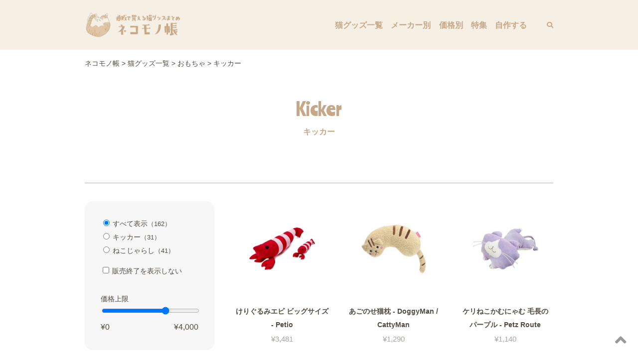

--- FILE ---
content_type: text/html; charset=UTF-8
request_url: https://nekogoods.info/item/toy/kicker
body_size: 16558
content:

<!DOCTYPE html>
<!--[if IE 7]>
<html class="ie ie7" lang="ja">
<![endif]-->
<!--[if IE 8]>
<html class="ie ie8" lang="ja">
<![endif]-->
<!--[if !(IE 7) | !(IE 8)  ]><!-->
<html lang="ja">
<!--<![endif]-->
<head>
<meta charset="UTF-8" />
<meta name="viewport" content="width=device-width,initial-scale=1" />
<meta name="format-detection" content="telephone=no,address=no,email=no">

<title>キッカー｜ネコモノ帳</title>
<meta name="description" content="国内のネット通販で購入できるキッカーの情報をまとめてチェック！予算やブランドから探すこともできます。">


<meta property="og:site_name" content="ネコモノ帳" />
<meta property="og:url" content="https://nekogoods.info/item/toy/kicker" />
<meta property="og:type" content="article" />
<meta property="og:title" content="キッカー" />
<meta property="og:description" content="">
<meta property="og:image" content="https://nekogoods.info/wp-content/themes/Nekomono10.3/images/ogp_image.jpg" />
<meta property="fb:app_id" content="549207655257867" />
<meta name="twitter:card" content="summary">
<meta name="twitter:image" content="https://nekogoods.info/wp-content/themes/Nekomono10.3/images/ogp_image.jpg" />

<link rel="shortcut icon" href="https://nekogoods.info/wp-content/themes/Nekomono10.3/images/favicon.ico">

<meta name="apple-mobile-web-app-title" content="ネコモノ帳" />
<link rel="apple-touch-icon" href="https://nekogoods.info/wp-content/themes/Nekomono10.3/images/apple-touch-icon.png" />

<link rel="pingback" href="https://nekogoods.info/xmlrpc.php" />
<link rel="alternate" type="application/rss+xml" title="ネコモノ帳" href="https://nekogoods.info/feed/" />

<link rel="canonical" href="https://nekogoods.info/item/toy/kicker" />

<meta name='robots' content='max-image-preview:large' />
<link rel='dns-prefetch' href='//challenges.cloudflare.com' />
<script type="text/javascript" id="wpp-js" src="https://nekogoods.info/wp-content/plugins/wordpress-popular-posts/assets/js/wpp.min.js?ver=7.3.6" data-sampling="1" data-sampling-rate="100" data-api-url="https://nekogoods.info/wp-json/wordpress-popular-posts" data-post-id="0" data-token="a125d3c9b0" data-lang="0" data-debug="0"></script>
<style id='wp-img-auto-sizes-contain-inline-css' type='text/css'>
img:is([sizes=auto i],[sizes^="auto," i]){contain-intrinsic-size:3000px 1500px}
/*# sourceURL=wp-img-auto-sizes-contain-inline-css */
</style>
<style id='wp-block-library-inline-css' type='text/css'>
:root{--wp-block-synced-color:#7a00df;--wp-block-synced-color--rgb:122,0,223;--wp-bound-block-color:var(--wp-block-synced-color);--wp-editor-canvas-background:#ddd;--wp-admin-theme-color:#007cba;--wp-admin-theme-color--rgb:0,124,186;--wp-admin-theme-color-darker-10:#006ba1;--wp-admin-theme-color-darker-10--rgb:0,107,160.5;--wp-admin-theme-color-darker-20:#005a87;--wp-admin-theme-color-darker-20--rgb:0,90,135;--wp-admin-border-width-focus:2px}@media (min-resolution:192dpi){:root{--wp-admin-border-width-focus:1.5px}}.wp-element-button{cursor:pointer}:root .has-very-light-gray-background-color{background-color:#eee}:root .has-very-dark-gray-background-color{background-color:#313131}:root .has-very-light-gray-color{color:#eee}:root .has-very-dark-gray-color{color:#313131}:root .has-vivid-green-cyan-to-vivid-cyan-blue-gradient-background{background:linear-gradient(135deg,#00d084,#0693e3)}:root .has-purple-crush-gradient-background{background:linear-gradient(135deg,#34e2e4,#4721fb 50%,#ab1dfe)}:root .has-hazy-dawn-gradient-background{background:linear-gradient(135deg,#faaca8,#dad0ec)}:root .has-subdued-olive-gradient-background{background:linear-gradient(135deg,#fafae1,#67a671)}:root .has-atomic-cream-gradient-background{background:linear-gradient(135deg,#fdd79a,#004a59)}:root .has-nightshade-gradient-background{background:linear-gradient(135deg,#330968,#31cdcf)}:root .has-midnight-gradient-background{background:linear-gradient(135deg,#020381,#2874fc)}:root{--wp--preset--font-size--normal:16px;--wp--preset--font-size--huge:42px}.has-regular-font-size{font-size:1em}.has-larger-font-size{font-size:2.625em}.has-normal-font-size{font-size:var(--wp--preset--font-size--normal)}.has-huge-font-size{font-size:var(--wp--preset--font-size--huge)}.has-text-align-center{text-align:center}.has-text-align-left{text-align:left}.has-text-align-right{text-align:right}.has-fit-text{white-space:nowrap!important}#end-resizable-editor-section{display:none}.aligncenter{clear:both}.items-justified-left{justify-content:flex-start}.items-justified-center{justify-content:center}.items-justified-right{justify-content:flex-end}.items-justified-space-between{justify-content:space-between}.screen-reader-text{border:0;clip-path:inset(50%);height:1px;margin:-1px;overflow:hidden;padding:0;position:absolute;width:1px;word-wrap:normal!important}.screen-reader-text:focus{background-color:#ddd;clip-path:none;color:#444;display:block;font-size:1em;height:auto;left:5px;line-height:normal;padding:15px 23px 14px;text-decoration:none;top:5px;width:auto;z-index:100000}html :where(.has-border-color){border-style:solid}html :where([style*=border-top-color]){border-top-style:solid}html :where([style*=border-right-color]){border-right-style:solid}html :where([style*=border-bottom-color]){border-bottom-style:solid}html :where([style*=border-left-color]){border-left-style:solid}html :where([style*=border-width]){border-style:solid}html :where([style*=border-top-width]){border-top-style:solid}html :where([style*=border-right-width]){border-right-style:solid}html :where([style*=border-bottom-width]){border-bottom-style:solid}html :where([style*=border-left-width]){border-left-style:solid}html :where(img[class*=wp-image-]){height:auto;max-width:100%}:where(figure){margin:0 0 1em}html :where(.is-position-sticky){--wp-admin--admin-bar--position-offset:var(--wp-admin--admin-bar--height,0px)}@media screen and (max-width:600px){html :where(.is-position-sticky){--wp-admin--admin-bar--position-offset:0px}}

/*# sourceURL=wp-block-library-inline-css */
</style><style id='global-styles-inline-css' type='text/css'>
:root{--wp--preset--aspect-ratio--square: 1;--wp--preset--aspect-ratio--4-3: 4/3;--wp--preset--aspect-ratio--3-4: 3/4;--wp--preset--aspect-ratio--3-2: 3/2;--wp--preset--aspect-ratio--2-3: 2/3;--wp--preset--aspect-ratio--16-9: 16/9;--wp--preset--aspect-ratio--9-16: 9/16;--wp--preset--color--black: #000000;--wp--preset--color--cyan-bluish-gray: #abb8c3;--wp--preset--color--white: #ffffff;--wp--preset--color--pale-pink: #f78da7;--wp--preset--color--vivid-red: #cf2e2e;--wp--preset--color--luminous-vivid-orange: #ff6900;--wp--preset--color--luminous-vivid-amber: #fcb900;--wp--preset--color--light-green-cyan: #7bdcb5;--wp--preset--color--vivid-green-cyan: #00d084;--wp--preset--color--pale-cyan-blue: #8ed1fc;--wp--preset--color--vivid-cyan-blue: #0693e3;--wp--preset--color--vivid-purple: #9b51e0;--wp--preset--gradient--vivid-cyan-blue-to-vivid-purple: linear-gradient(135deg,rgb(6,147,227) 0%,rgb(155,81,224) 100%);--wp--preset--gradient--light-green-cyan-to-vivid-green-cyan: linear-gradient(135deg,rgb(122,220,180) 0%,rgb(0,208,130) 100%);--wp--preset--gradient--luminous-vivid-amber-to-luminous-vivid-orange: linear-gradient(135deg,rgb(252,185,0) 0%,rgb(255,105,0) 100%);--wp--preset--gradient--luminous-vivid-orange-to-vivid-red: linear-gradient(135deg,rgb(255,105,0) 0%,rgb(207,46,46) 100%);--wp--preset--gradient--very-light-gray-to-cyan-bluish-gray: linear-gradient(135deg,rgb(238,238,238) 0%,rgb(169,184,195) 100%);--wp--preset--gradient--cool-to-warm-spectrum: linear-gradient(135deg,rgb(74,234,220) 0%,rgb(151,120,209) 20%,rgb(207,42,186) 40%,rgb(238,44,130) 60%,rgb(251,105,98) 80%,rgb(254,248,76) 100%);--wp--preset--gradient--blush-light-purple: linear-gradient(135deg,rgb(255,206,236) 0%,rgb(152,150,240) 100%);--wp--preset--gradient--blush-bordeaux: linear-gradient(135deg,rgb(254,205,165) 0%,rgb(254,45,45) 50%,rgb(107,0,62) 100%);--wp--preset--gradient--luminous-dusk: linear-gradient(135deg,rgb(255,203,112) 0%,rgb(199,81,192) 50%,rgb(65,88,208) 100%);--wp--preset--gradient--pale-ocean: linear-gradient(135deg,rgb(255,245,203) 0%,rgb(182,227,212) 50%,rgb(51,167,181) 100%);--wp--preset--gradient--electric-grass: linear-gradient(135deg,rgb(202,248,128) 0%,rgb(113,206,126) 100%);--wp--preset--gradient--midnight: linear-gradient(135deg,rgb(2,3,129) 0%,rgb(40,116,252) 100%);--wp--preset--font-size--small: 13px;--wp--preset--font-size--medium: 20px;--wp--preset--font-size--large: 36px;--wp--preset--font-size--x-large: 42px;--wp--preset--spacing--20: 0.44rem;--wp--preset--spacing--30: 0.67rem;--wp--preset--spacing--40: 1rem;--wp--preset--spacing--50: 1.5rem;--wp--preset--spacing--60: 2.25rem;--wp--preset--spacing--70: 3.38rem;--wp--preset--spacing--80: 5.06rem;--wp--preset--shadow--natural: 6px 6px 9px rgba(0, 0, 0, 0.2);--wp--preset--shadow--deep: 12px 12px 50px rgba(0, 0, 0, 0.4);--wp--preset--shadow--sharp: 6px 6px 0px rgba(0, 0, 0, 0.2);--wp--preset--shadow--outlined: 6px 6px 0px -3px rgb(255, 255, 255), 6px 6px rgb(0, 0, 0);--wp--preset--shadow--crisp: 6px 6px 0px rgb(0, 0, 0);}:where(.is-layout-flex){gap: 0.5em;}:where(.is-layout-grid){gap: 0.5em;}body .is-layout-flex{display: flex;}.is-layout-flex{flex-wrap: wrap;align-items: center;}.is-layout-flex > :is(*, div){margin: 0;}body .is-layout-grid{display: grid;}.is-layout-grid > :is(*, div){margin: 0;}:where(.wp-block-columns.is-layout-flex){gap: 2em;}:where(.wp-block-columns.is-layout-grid){gap: 2em;}:where(.wp-block-post-template.is-layout-flex){gap: 1.25em;}:where(.wp-block-post-template.is-layout-grid){gap: 1.25em;}.has-black-color{color: var(--wp--preset--color--black) !important;}.has-cyan-bluish-gray-color{color: var(--wp--preset--color--cyan-bluish-gray) !important;}.has-white-color{color: var(--wp--preset--color--white) !important;}.has-pale-pink-color{color: var(--wp--preset--color--pale-pink) !important;}.has-vivid-red-color{color: var(--wp--preset--color--vivid-red) !important;}.has-luminous-vivid-orange-color{color: var(--wp--preset--color--luminous-vivid-orange) !important;}.has-luminous-vivid-amber-color{color: var(--wp--preset--color--luminous-vivid-amber) !important;}.has-light-green-cyan-color{color: var(--wp--preset--color--light-green-cyan) !important;}.has-vivid-green-cyan-color{color: var(--wp--preset--color--vivid-green-cyan) !important;}.has-pale-cyan-blue-color{color: var(--wp--preset--color--pale-cyan-blue) !important;}.has-vivid-cyan-blue-color{color: var(--wp--preset--color--vivid-cyan-blue) !important;}.has-vivid-purple-color{color: var(--wp--preset--color--vivid-purple) !important;}.has-black-background-color{background-color: var(--wp--preset--color--black) !important;}.has-cyan-bluish-gray-background-color{background-color: var(--wp--preset--color--cyan-bluish-gray) !important;}.has-white-background-color{background-color: var(--wp--preset--color--white) !important;}.has-pale-pink-background-color{background-color: var(--wp--preset--color--pale-pink) !important;}.has-vivid-red-background-color{background-color: var(--wp--preset--color--vivid-red) !important;}.has-luminous-vivid-orange-background-color{background-color: var(--wp--preset--color--luminous-vivid-orange) !important;}.has-luminous-vivid-amber-background-color{background-color: var(--wp--preset--color--luminous-vivid-amber) !important;}.has-light-green-cyan-background-color{background-color: var(--wp--preset--color--light-green-cyan) !important;}.has-vivid-green-cyan-background-color{background-color: var(--wp--preset--color--vivid-green-cyan) !important;}.has-pale-cyan-blue-background-color{background-color: var(--wp--preset--color--pale-cyan-blue) !important;}.has-vivid-cyan-blue-background-color{background-color: var(--wp--preset--color--vivid-cyan-blue) !important;}.has-vivid-purple-background-color{background-color: var(--wp--preset--color--vivid-purple) !important;}.has-black-border-color{border-color: var(--wp--preset--color--black) !important;}.has-cyan-bluish-gray-border-color{border-color: var(--wp--preset--color--cyan-bluish-gray) !important;}.has-white-border-color{border-color: var(--wp--preset--color--white) !important;}.has-pale-pink-border-color{border-color: var(--wp--preset--color--pale-pink) !important;}.has-vivid-red-border-color{border-color: var(--wp--preset--color--vivid-red) !important;}.has-luminous-vivid-orange-border-color{border-color: var(--wp--preset--color--luminous-vivid-orange) !important;}.has-luminous-vivid-amber-border-color{border-color: var(--wp--preset--color--luminous-vivid-amber) !important;}.has-light-green-cyan-border-color{border-color: var(--wp--preset--color--light-green-cyan) !important;}.has-vivid-green-cyan-border-color{border-color: var(--wp--preset--color--vivid-green-cyan) !important;}.has-pale-cyan-blue-border-color{border-color: var(--wp--preset--color--pale-cyan-blue) !important;}.has-vivid-cyan-blue-border-color{border-color: var(--wp--preset--color--vivid-cyan-blue) !important;}.has-vivid-purple-border-color{border-color: var(--wp--preset--color--vivid-purple) !important;}.has-vivid-cyan-blue-to-vivid-purple-gradient-background{background: var(--wp--preset--gradient--vivid-cyan-blue-to-vivid-purple) !important;}.has-light-green-cyan-to-vivid-green-cyan-gradient-background{background: var(--wp--preset--gradient--light-green-cyan-to-vivid-green-cyan) !important;}.has-luminous-vivid-amber-to-luminous-vivid-orange-gradient-background{background: var(--wp--preset--gradient--luminous-vivid-amber-to-luminous-vivid-orange) !important;}.has-luminous-vivid-orange-to-vivid-red-gradient-background{background: var(--wp--preset--gradient--luminous-vivid-orange-to-vivid-red) !important;}.has-very-light-gray-to-cyan-bluish-gray-gradient-background{background: var(--wp--preset--gradient--very-light-gray-to-cyan-bluish-gray) !important;}.has-cool-to-warm-spectrum-gradient-background{background: var(--wp--preset--gradient--cool-to-warm-spectrum) !important;}.has-blush-light-purple-gradient-background{background: var(--wp--preset--gradient--blush-light-purple) !important;}.has-blush-bordeaux-gradient-background{background: var(--wp--preset--gradient--blush-bordeaux) !important;}.has-luminous-dusk-gradient-background{background: var(--wp--preset--gradient--luminous-dusk) !important;}.has-pale-ocean-gradient-background{background: var(--wp--preset--gradient--pale-ocean) !important;}.has-electric-grass-gradient-background{background: var(--wp--preset--gradient--electric-grass) !important;}.has-midnight-gradient-background{background: var(--wp--preset--gradient--midnight) !important;}.has-small-font-size{font-size: var(--wp--preset--font-size--small) !important;}.has-medium-font-size{font-size: var(--wp--preset--font-size--medium) !important;}.has-large-font-size{font-size: var(--wp--preset--font-size--large) !important;}.has-x-large-font-size{font-size: var(--wp--preset--font-size--x-large) !important;}
/*# sourceURL=global-styles-inline-css */
</style>

<style id='classic-theme-styles-inline-css' type='text/css'>
/*! This file is auto-generated */
.wp-block-button__link{color:#fff;background-color:#32373c;border-radius:9999px;box-shadow:none;text-decoration:none;padding:calc(.667em + 2px) calc(1.333em + 2px);font-size:1.125em}.wp-block-file__button{background:#32373c;color:#fff;text-decoration:none}
/*# sourceURL=/wp-includes/css/classic-themes.min.css */
</style>
<script type="text/javascript" src="https://nekogoods.info/wp-includes/js/jquery/jquery.min.js?ver=3.7.1" id="jquery-core-js"></script>
<script type="text/javascript" src="https://nekogoods.info/wp-includes/js/jquery/jquery-migrate.min.js?ver=3.4.1" id="jquery-migrate-js"></script>
<link rel="https://api.w.org/" href="https://nekogoods.info/wp-json/" /><link rel="alternate" title="JSON" type="application/json" href="https://nekogoods.info/wp-json/wp/v2/categories/141" /><link rel="EditURI" type="application/rsd+xml" title="RSD" href="https://nekogoods.info/xmlrpc.php?rsd" />
            <style id="wpp-loading-animation-styles">@-webkit-keyframes bgslide{from{background-position-x:0}to{background-position-x:-200%}}@keyframes bgslide{from{background-position-x:0}to{background-position-x:-200%}}.wpp-widget-block-placeholder,.wpp-shortcode-placeholder{margin:0 auto;width:60px;height:3px;background:#dd3737;background:linear-gradient(90deg,#dd3737 0%,#571313 10%,#dd3737 100%);background-size:200% auto;border-radius:3px;-webkit-animation:bgslide 1s infinite linear;animation:bgslide 1s infinite linear}</style>
            
<link href="https://nekogoods.info/wp-content/themes/Nekomono10.3/class.css?20260128211518" rel="stylesheet" />
<link href="https://nekogoods.info/wp-content/themes/Nekomono10.3/style.css?20260128211518" rel="stylesheet" />




<!-- <script>
jQuery(function() {
    jQuery(window).scroll(function(){
    	var y = jQuery(this).scrollTop(); // スクロール量を取得
        jQuery('#hero').css('background-position', 'center ' + parseInt( y / 2 ) + 'px'); // background-positionを設定
    });
});
</script> -->

<script async src="https://www.googletagmanager.com/gtag/js?id=G-96JBN367KE"></script>
<script>
  window.dataLayer = window.dataLayer || [];
  function gtag(){dataLayer.push(arguments);}
  gtag('js', new Date());
	gtag('config', 'G-96JBN367KE' );
	jQuery(function($){		$('a').on('click', function(e){			if (this.hostname !== window.location.hostname) {				gtag('event', 'outbound_click', {'link_text': this.innerText,'link_url': this.href});			}
		});
	});
  </script>


</head>
<body class="archive category category-kicker category-141 wp-theme-Nekomono103">

<!-- facebook -->
<div id="fb-root"></div>
<script>(function(d, s, id) {
  var js, fjs = d.getElementsByTagName(s)[0];
  if (d.getElementById(id)) return;
  js = d.createElement(s); js.id = id;
  js.src = "//connect.facebook.net/ja_JP/sdk.js#xfbml=1&version=v2.3&appId=245207739012471";
  fjs.parentNode.insertBefore(js, fjs);
}(document, 'script', 'facebook-jssdk'));</script>


<div id="page">

  <header id="header" class="sticky">

		<div id="header-wrap" class="container">

			<div id="header-title">
				<a href="https://nekogoods.info/" rel="home">
					<img src="https://nekogoods.info/wp-content/themes/Nekomono10.3/images/logo.png" alt="ネコモノ帳" title="ネコモノ帳">
				</a>
			</div>

      <!--
      <div id="header-description" class="serif none_md">
        ネット通販で買える猫グッズのまとめ      </div>
      -->

      <nav id="site-nav" role="navigation">

        <button class="menu-trigger" type="button">
          <span></span><span></span><span></span>
        </button>

        <div class="menu-items">

          <ul class="menu-items-block">

            <li id="menu-item-25392" class="menu-item menu-item-type-taxonomy menu-item-object-category current-category-ancestor menu-item-25392"><a href="https://nekogoods.info/item">猫グッズ一覧</a></li>
<li id="menu-item-21805" class="menu-item menu-item-type-taxonomy menu-item-object-category menu-item-21805"><a href="https://nekogoods.info/maker">メーカー別</a></li>
<li id="menu-item-7122" class="menu-item menu-item-type-taxonomy menu-item-object-category menu-item-7122"><a href="https://nekogoods.info/price">価格別</a></li>
<li id="menu-item-7120" class="menu-item menu-item-type-taxonomy menu-item-object-category menu-item-7120"><a href="https://nekogoods.info/featured">特集</a></li>
<li id="menu-item-24039" class="menu-item menu-item-type-taxonomy menu-item-object-category menu-item-24039"><a href="https://nekogoods.info/diy">自作する</a></li>

                      </ul>

                    <div class="menu-items-block">
            <form class="searchform" role="search" method="get" action="https://nekogoods.info">
              <input type="search" value="" name="s" id="header_searchform_input" placeholder="Search" autocomplete="off" required>
              <input type="submit" value="&#xf002;" class="fas">            </form>
          </div>

        </div><!--.menu-items-->
      </nav>


      
      
    </div><!-- #header-wrap -->

	</header>


	<div id="content">

  
      <div class="container relative">
            <div class="breadcrumbs" typeof="BreadcrumbList" vocab="http://schema.org/">
      	<span property="itemListElement" typeof="ListItem"><a property="item" typeof="WebPage" title="Go to ネコモノ帳." href="https://nekogoods.info" class="home" ><span property="name">ネコモノ帳</span></a><meta property="position" content="1"></span> &gt; <span property="itemListElement" typeof="ListItem"><a property="item" typeof="WebPage" title="Go to the 猫グッズ一覧 category archives." href="https://nekogoods.info/item" class="taxonomy category" ><span property="name">猫グッズ一覧</span></a><meta property="position" content="2"></span> &gt; <span property="itemListElement" typeof="ListItem"><a property="item" typeof="WebPage" title="Go to the おもちゃ category archives." href="https://nekogoods.info/item/toy" class="taxonomy category" ><span property="name">おもちゃ</span></a><meta property="position" content="3"></span> &gt; <span property="itemListElement" typeof="ListItem"><span property="name" class="archive taxonomy category current-item">キッカー</span><meta property="url" content="https://nekogoods.info/item/toy/kicker"><meta property="position" content="4"></span>      </div>
          </div>
  
  <main id="main" class="container">

<article id="content" role="main">

	<div class="archive-meta">
		<div class="title-center">
			<div class="title-en">Kicker</div>
			<h1 class="title-ja">キッカー</h1>
		</div>
			</div>

	
		


	<div class="mgb1 pd20 font80 none" style="border: solid 1px red;">

																	<!-- ■最安価格：ペティオ けりぐるみペンギン（¥468 / Hmm）<br> -->
					
																	<!-- ■最大価格：けりぐるみエビ ビッグサイズ（¥3481 / Hmm）<br> -->
					
		
	</div>


	<span id="sort"></span>

	<div class="box_wrap relative">
		<div class="secondary_box">
			<div class="sticky">
				<div class="box font80">

											<!-- <div class="font90 bold mgt0">対象商品：<span class="font120">31</span>件</div> -->
					
					
										
												

												<ul class="cat_children_list mgt0">

														<script type="text/javascript">
							jQuery(function($){
								$("#select_all").click(function(){
									$("article.item").fadeIn(1000);
									location.href = "#sort";								})
							})
							</script>
														<li>
								<label>
									<input type="radio" name="group_catchildren" id="select_all" checked="">すべて表示<span class="font70">（162）</span>
								</label>
							</li>

														<script type="text/javascript">
							jQuery(function($){
																$("#kicker").click(function(){ 									$("article.item").fadeOut(10);									$(".cat_children_list input").prop('disabled', true);									$("article.kicker").fadeIn(1000);									setTimeout(function() {
										$(".cat_children_list input").prop('disabled', false);									}, 1000);
									location.href = "#sort";								})
																$("#feather-toy").click(function(){ 									$("article.item").fadeOut(10);									$(".cat_children_list input").prop('disabled', true);									$("article.feather-toy").fadeIn(1000);									setTimeout(function() {
										$(".cat_children_list input").prop('disabled', false);									}, 1000);
									location.href = "#sort";								})
															})
							</script>

															<li>
									<label>
										<input type="radio" name="group_catchildren" id="kicker">キッカー<span class="font70">（31）</span>
									</label>
								</li>
															<li>
									<label>
										<input type="radio" name="group_catchildren" id="feather-toy">ねこじゃらし<span class="font70">（41）</span>
									</label>
								</li>
							
						</ul>


					
					
					<div class="mgt1">
																		<script type="text/javascript">
						jQuery(function($){
							$("#soldout_item").click(function(){
								$("article.soldout_item").toggleClass("fadeout");
							})
						})
						</script>
						<label><input id="soldout_item" type="checkbox">販売終了を表示しない</label>
					</div>

					<div class="mgt2">価格上限</div>
					
					<input type="range" id="range" style="width:100%;" min="1000" max="4000" step="2000" value="4000">
					<div style="display:flex;justify-content:space-between;" class="font90">
						<div class="">¥<span id="default_value">0</span></div>
						<div class="">¥<span id="value">4,000</span></div>
					</div>

					<script>
					var elem = document.getElementById('range');
					var target = document.getElementById('value');
										var rangeValue = function (elem, target) {
						return function(evt){
							target.innerHTML = elem.value;						}
					}
										elem.addEventListener('input', rangeValue(elem, target));
					var rangeValue = function (elem, target) {
						return function(evt){
							var obj = document.getElementsByClassName("item");
							for (var i = 0, len = obj.length; i < len; i++) {
								const price = Number(obj.item(i).dataset.price); 								const slider = Number(elem.value); 																if (price >= slider) {
									obj.item(i).classList.add('fadeout');
									obj.item(i).classList.remove('fadein');
																} else {
									obj.item(i).classList.remove('fadeout');
									obj.item(i).classList.add('fadein');
								}

							}
						}
					}
					elem.addEventListener('change', rangeValue(elem, target)); // スライダ操作を止めたらイベントを発火
					</script>

				</div>
			</div><!-- .sticky -->

		</div>
		<div class="primary_box">

				
			<div class="flex archive-item">

								
																					

<article class="col4 col6sm item kicker item toy" data-price="3481">

	<a href="https://nekogoods.info/28055">
		<div class="img">
							<img src="https://nekogoods.info/wp-content/uploads/2023/07/61bG6drCrZS._AC_SL1500_-1280x840-1.jpg" alt="けりぐるみエビ ビッグサイズ">
					</div>
		<div class="absolute">
			<div class="hovertext">
				<div class="mgb10">大型猫も思い切り遊べるビッグなエビのけりぐるみ</div>
							</div>
		</div>
	</a>

	
					<div class="font80 bold">
			けりぐるみエビ ビッグサイズ														 - Petio							</div>
		
					<div class="opacity5">¥3,481</div>
		
	
	
</article>
													

<article class="col4 col6sm item kicker toy" data-price="1290">

	<a href="https://nekogoods.info/20125">
		<div class="img">
							<img src="https://nekogoods.info/wp-content/uploads/2017/07/91lNWdYfmzL._SL1500_-160x160.jpg" alt="あごのせ猫枕">
					</div>
		<div class="absolute">
			<div class="hovertext">
				<div class="mgb10">適度なカーブで頭にぴったりフィットする猫用枕</div>
							</div>
		</div>
	</a>

	
					<div class="font80 bold">
			あごのせ猫枕														 - DoggyMan / CattyMan							</div>
		
					<div class="opacity5">¥1,290</div>
		
	
	
</article>
													

<article class="col4 col6sm item kicker toy" data-price="1140">

	<a href="https://nekogoods.info/19979">
		<div class="img">
							<img src="https://nekogoods.info/wp-content/uploads/2017/07/71DVzs64ewL._SL1500_-160x160.jpg" alt="ケリねこかむにゃむ 毛長のパープル">
					</div>
		<div class="absolute">
			<div class="hovertext">
				<div class="mgb10">ぬいぐるみ型のまたたび入り猫用おもちゃ</div>
							</div>
		</div>
	</a>

	
					<div class="font80 bold">
			ケリねこかむにゃむ 毛長のパープル														 - Petz Route							</div>
		
					<div class="opacity5">¥1,140</div>
		
	
	
</article>
													

<article class="col4 col6sm item kicker toy" data-price="711">

	<a href="https://nekogoods.info/19982">
		<div class="img">
							<img src="https://nekogoods.info/wp-content/uploads/2017/07/51xtzBwUc5L._SL1000_-160x160.jpg" alt="Mau ねこキック">
					</div>
		<div class="absolute">
			<div class="hovertext">
				<div class="mgb10">カワイイ猫のかたちのマタタビ入り猫キッカー</div>
							</div>
		</div>
	</a>

	
					<div class="font80 bold">
			Mau ねこキック														 - Mau							</div>
		
					<div class="opacity5">¥711</div>
		
	
	
</article>
													

<article class="col4 col6sm item kicker toy" data-price="680">

	<a href="https://nekogoods.info/19586">
		<div class="img">
							<img src="https://nekogoods.info/wp-content/uploads/2017/06/4903588251979-m-02-dl-224x480.jpg" alt="らくらくデンタルTOY けりぐるみ">
					</div>
		<div class="absolute">
			<div class="hovertext">
				<div class="mgb10">遊ぶだけで歯磨きできるけりぐるみ</div>
							</div>
		</div>
	</a>

	
					<div class="font80 bold">
			らくらくデンタルTOY けりぐるみ														 - Petio							</div>
		
					<div class="opacity5">¥680</div>
		
	
	
</article>
													

<article class="col4 col6sm item kicker toy" data-price="864">

	<a href="https://nekogoods.info/13895">
		<div class="img">
							<img src="https://nekogoods.info/wp-content/uploads/2016/06/31RMxHe7QZL-160x160.jpg" alt="フェルト・マウス">
					</div>
		<div class="absolute">
			<div class="hovertext">
				<div class="mgb10">フェルト素材のネズミのけりぐるみ</div>
							</div>
		</div>
	</a>

	
					<div class="font80 bold">
			フェルト・マウス														 - Petstages							</div>
		
					<div class="opacity5">¥864</div>
		
	
	
</article>
													

<article class="col4 col6sm item kicker toy" data-price="750">

	<a href="https://nekogoods.info/13897">
		<div class="img">
							<img src="https://nekogoods.info/wp-content/uploads/2016/06/41aWOnZTCPL-160x160.jpg" alt="マイティー・マウス">
					</div>
		<div class="absolute">
			<div class="hovertext">
				<div class="mgb10">猫が夢中になるネズミのけりぐるみ</div>
							</div>
		</div>
	</a>

	
					<div class="font80 bold">
			マイティー・マウス														 - Petstages							</div>
		
					<div class="opacity5">¥750</div>
		
	
	
</article>
													

<article class="col4 col6sm item kicker toy" data-price="581">

	<a href="https://nekogoods.info/12216">
		<div class="img">
							<img src="https://nekogoods.info/wp-content/uploads/2016/03/21WsfSrozpL._AA160_a-160x160.jpg" alt="けりぐるみ">
					</div>
		<div class="absolute">
			<div class="hovertext">
				<div class="mgb10">モノトーンのけりぐるみ</div>
							</div>
		</div>
	</a>

	
					<div class="font80 bold">
			けりぐるみ														 - necoco							</div>
		
					<div class="opacity5">¥581</div>
		
	
	
</article>
													

<article class="col4 col6sm item kicker toy" data-price="1836">

	<a href="https://nekogoods.info/7080">
		<div class="img">
							<img src="https://nekogoods.info/wp-content/uploads/2015/05/81QQlUa7pNL._SL1500_-160x160.jpg" alt="モッド・キッカー S ストロベリー・フィールド">
					</div>
		<div class="absolute">
			<div class="hovertext">
				<div class="mgb10">いちご畑をイメージさせる猫のけりぐるみ</div>
							</div>
		</div>
	</a>

	
					<div class="font80 bold">
			モッド・キッカー S ストロベリー・フィールド							</div>
		
					<div class="opacity5">¥1,836</div>
		
	
	
</article>
													

<article class="col4 col6sm item kicker toy" data-price="1280">

	<a href="https://nekogoods.info/6303">
		<div class="img">
							<img src="https://nekogoods.info/wp-content/uploads/2015/02/61ZMAnHGRPL._SL1500_-160x160.jpg" alt="キッカルー">
					</div>
		<div class="absolute">
			<div class="hovertext">
				<div class="mgb10">ふわふわのしっぽが付いた猫のけりぐるみ</div>
							</div>
		</div>
	</a>

	
					<div class="font80 bold">
			キッカルー														 - KONG							</div>
		
					<div class="opacity5">¥1,280</div>
		
	
	
</article>
													

<article class="col4 col6sm item kicker toy" data-price="2338">

	<a href="https://nekogoods.info/7107">
		<div class="img">
							<img src="https://nekogoods.info/wp-content/uploads/2015/05/81OaoUni7WL._SL1500_-160x160.jpg" alt="モッド・キッカー カナリー・ウェーブ">
					</div>
		<div class="absolute">
			<div class="hovertext">
				<div class="mgb10">落ち着いたグリーンがおしゃれなけりぐるみ</div>
							</div>
		</div>
	</a>

	
					<div class="font80 bold">
			モッド・キッカー カナリー・ウェーブ							</div>
		
					<div class="opacity5">¥2,338</div>
		
	
	
</article>
													

<article class="col4 col6sm item kicker toy" data-price="1836">

	<a href="https://nekogoods.info/7081">
		<div class="img">
							<img src="https://nekogoods.info/wp-content/uploads/2015/05/81OIj7URu5L._SL1500_-160x160.jpg" alt="モッド・キッカー モダン・メイズ">
					</div>
		<div class="absolute">
			<div class="hovertext">
				<div class="mgb10">迷路のようなデザインのけりぐるみ</div>
							</div>
		</div>
	</a>

	
					<div class="font80 bold">
			モッド・キッカー モダン・メイズ							</div>
		
					<div class="opacity5">¥1,836</div>
		
	
	
</article>
													

<article class="col4 col6sm item kicker toy" data-price="2338">

	<a href="https://nekogoods.info/7113">
		<div class="img">
							<img src="https://nekogoods.info/wp-content/uploads/2015/05/8112rDViwwL._SL1500_-160x160.jpg" alt="モッド・キッカー ラズベリー・チーター">
					</div>
		<div class="absolute">
			<div class="hovertext">
				<div class="mgb10">おしゃれな赤い豹柄のけりぐるみ</div>
							</div>
		</div>
	</a>

	
					<div class="font80 bold">
			モッド・キッカー ラズベリー・チーター							</div>
		
					<div class="opacity5">¥2,338</div>
		
	
	
</article>
													

<article class="col4 col6sm item kicker toy" data-price="1836">

	<a href="https://nekogoods.info/7086">
		<div class="img">
							<img src="https://nekogoods.info/wp-content/uploads/2015/05/8165T1x7KBL._SL1500_-160x160.jpg" alt="モッド・キッカー タフィー・スクエア">
					</div>
		<div class="absolute">
			<div class="hovertext">
				<div class="mgb10">幾何学的なタイルパターンのけりぐるみ</div>
							</div>
		</div>
	</a>

	
					<div class="font80 bold">
			モッド・キッカー タフィー・スクエア							</div>
		
					<div class="opacity5">¥1,836</div>
		
	
	
</article>
													

<article class="col4 col6sm item kicker toy" data-price="2338">

	<a href="https://nekogoods.info/7111">
		<div class="img">
							<img src="https://nekogoods.info/wp-content/uploads/2015/05/81N0APiIisL._SL1500_-160x160.jpg" alt="モッド・キッカー オリーブ・ストライプ">
					</div>
		<div class="absolute">
			<div class="hovertext">
				<div class="mgb10">モードな配色のけりぐるみ</div>
							</div>
		</div>
	</a>

	
					<div class="font80 bold">
			モッド・キッカー オリーブ・ストライプ							</div>
		
					<div class="opacity5">¥2,338</div>
		
	
	
</article>
													

<article class="col4 col6sm item kicker toy" data-price="1836">

	<a href="https://nekogoods.info/7085">
		<div class="img">
							<img src="https://nekogoods.info/wp-content/uploads/2015/05/81no7KwR0VL._SL1500_-160x160.jpg" alt="モッド・キッカー デイジー">
					</div>
		<div class="absolute">
			<div class="hovertext">
				<div class="mgb10">モノトーンの花柄が素敵なけりぐるみ</div>
							</div>
		</div>
	</a>

	
					<div class="font80 bold">
			モッド・キッカー デイジー							</div>
		
					<div class="opacity5">¥1,836</div>
		
	
	
</article>
													

<article class="col4 col6sm item kicker toy" data-price="2338">

	<a href="https://nekogoods.info/7115">
		<div class="img">
							<img src="https://nekogoods.info/wp-content/uploads/2015/05/81dEgpjStqL._SL1500_-160x160.jpg" alt="モッド・キッカー スパ・ストライプ">
					</div>
		<div class="absolute">
			<div class="hovertext">
				<div class="mgb10">爽やかなストライプ柄のけりぐるみ</div>
							</div>
		</div>
	</a>

	
					<div class="font80 bold">
			モッド・キッカー スパ・ストライプ							</div>
		
					<div class="opacity5">¥2,338</div>
		
	
	
</article>
													

<article class="col4 col6sm item kicker toy" data-price="1100">

	<a href="https://nekogoods.info/2729">
		<div class="img">
							<img src="https://nekogoods.info/wp-content/uploads/2014/11/41b46ZZJKVL1-160x160.jpg" alt="じゃれ猫 ケリケリネコパー">
					</div>
		<div class="absolute">
			<div class="hovertext">
				<div class="mgb10">猫の手デザインのけりぐるみ</div>
							</div>
		</div>
	</a>

	
					<div class="font80 bold">
			じゃれ猫 ケリケリネコパー														 - DoggyMan / CattyMan							</div>
		
					<div class="opacity5">¥1,100</div>
		
	
	
</article>
													

<article class="col4 col6sm item kicker toy" data-price="789">

	<a href="https://nekogoods.info/164">
		<div class="img">
							<img src="https://nekogoods.info/wp-content/uploads/2014/11/NewImage212-160x160.jpg" alt="ねこ だっこまくら くろ">
					</div>
		<div class="absolute">
			<div class="hovertext">
				<div class="mgb10">何かが気になる黒猫のけりぐるみ</div>
							</div>
		</div>
	</a>

	
					<div class="font80 bold">
			ねこ だっこまくら くろ														 - bonbi							</div>
		
					<div class="opacity5">¥789</div>
		
	
	
</article>
													

<article class="col4 col6sm item kicker toy" data-price="789">

	<a href="https://nekogoods.info/165">
		<div class="img">
							<img src="https://nekogoods.info/wp-content/uploads/2014/11/NewImage205-160x160.jpg" alt="ねこ だっこまくら ミケ">
					</div>
		<div class="absolute">
			<div class="hovertext">
				<div class="mgb10">ニコニコしている三毛猫のけりぐるみ</div>
							</div>
		</div>
	</a>

	
					<div class="font80 bold">
			ねこ だっこまくら ミケ														 - bonbi							</div>
		
					<div class="opacity5">¥789</div>
		
	
	
</article>
													

<article class="col4 col6sm item kicker toy" data-price="468">

	<a href="https://nekogoods.info/107">
		<div class="img">
							<img src="https://nekogoods.info/wp-content/uploads/2014/11/NewImage1010-160x160.jpg" alt="ペティオ けりぐるみペンギン">
					</div>
		<div class="absolute">
			<div class="hovertext">
				<div class="mgb10">ペンギンのけりぐるみのおもちゃ</div>
							</div>
		</div>
	</a>

	
					<div class="font80 bold">
			ペティオ けりぐるみペンギン														 - Petio							</div>
		
					<div class="opacity5">¥468</div>
		
	
	
</article>
													

<article class="col4 col6sm item kicker toy" data-price="468">

	<a href="https://nekogoods.info/103">
		<div class="img">
							<img src="https://nekogoods.info/wp-content/uploads/2014/11/NewImage710-160x160.jpg" alt="ペティオ けりぐるみエビ">
					</div>
		<div class="absolute">
			<div class="hovertext">
				<div class="mgb10">エビのけりぐるみのおもちゃ</div>
							</div>
		</div>
	</a>

	
					<div class="font80 bold">
			ペティオ けりぐるみエビ														 - Petio							</div>
		
					<div class="opacity5">¥468</div>
		
	
	
</article>
										
																					

<article class="col4 col6sm item kicker toy soldout_item" data-price="756">

	<a href="https://nekogoods.info/3520">
		<div class="img">
							<img src="https://nekogoods.info/wp-content/uploads/2014/10/rmty014_s01-160x160.jpg" alt="iToy サンタブーツ">
					</div>
		<div class="absolute">
			<div class="hovertext">
				<div class="mgb10">猫のクリスマスプレゼントに</div>
							</div>
		</div>
	</a>

	
					<div class="font80 bold">
			iToy サンタブーツ							</div>
		
					<div class="opacity5">販売終了</div>
		
	
	
</article>
													

<article class="col4 col6sm item kicker toy soldout_item" data-price="648">

	<a href="https://nekogoods.info/3551">
		<div class="img">
							<img src="https://nekogoods.info/wp-content/uploads/2014/10/rmty003_s01-1-160x160.jpg" alt="カラフルニットフィッシュ">
					</div>
		<div class="absolute">
			<div class="hovertext">
				<div class="mgb10">カラフルなニット素材のけりぐるみ</div>
							</div>
		</div>
	</a>

	
					<div class="font80 bold">
			カラフルニットフィッシュ														 - iCat							</div>
		
					<div class="opacity5">販売終了</div>
		
	
	
</article>
													

<article class="col4 col6sm item kicker toy soldout_item" data-price="604">

	<a href="https://nekogoods.info/502">
		<div class="img">
							<img src="https://nekogoods.info/wp-content/uploads/2014/05/31u34SemGjL1-160x160.jpg" alt="はぐはぐピロー カエル">
					</div>
		<div class="absolute">
			<div class="hovertext">
				<div class="mgb10">猫が大興奮なカエルのけりぐるみ</div>
							</div>
		</div>
	</a>

	
					<div class="font80 bold">
			はぐはぐピロー カエル														 - bonbi							</div>
		
					<div class="opacity5">販売終了</div>
		
	
	
</article>
													

<article class="col4 col6sm item kicker toy soldout_item" data-price="604">

	<a href="https://nekogoods.info/500">
		<div class="img">
							<img src="https://nekogoods.info/wp-content/uploads/2014/05/NewImage159-160x160.jpg" alt="はぐはぐピロー ねずみ">
					</div>
		<div class="absolute">
			<div class="hovertext">
				<div class="mgb10">けりけりしたいねずみのぬいぐるみ</div>
							</div>
		</div>
	</a>

	
					<div class="font80 bold">
			はぐはぐピロー ねずみ														 - bonbi							</div>
		
					<div class="opacity5">販売終了</div>
		
	
	
</article>
													

<article class="col4 col6sm item kicker toy soldout_item" data-price="604">

	<a href="https://nekogoods.info/499">
		<div class="img">
							<img src="https://nekogoods.info/wp-content/uploads/2014/05/31u34SemGjL2-160x160.jpg" alt="はぐはぐピロー うさぎ">
					</div>
		<div class="absolute">
			<div class="hovertext">
				<div class="mgb10">猫キックし放題のうさぎのけりぐるみ</div>
							</div>
		</div>
	</a>

	
					<div class="font80 bold">
			はぐはぐピロー うさぎ														 - bonbi							</div>
		
					<div class="opacity5">販売終了</div>
		
	
	
</article>
													

<article class="col4 col6sm item kicker toy soldout_item" data-price="604">

	<a href="https://nekogoods.info/497">
		<div class="img">
							<img src="https://nekogoods.info/wp-content/uploads/2014/05/NewImage158-160x160.jpg" alt="はぐはぐピロー シャム">
					</div>
		<div class="absolute">
			<div class="hovertext">
				<div class="mgb10">可愛いシャム猫のぬいぐるみ</div>
							</div>
		</div>
	</a>

	
					<div class="font80 bold">
			はぐはぐピロー シャム														 - bonbi							</div>
		
					<div class="opacity5">販売終了</div>
		
	
	
</article>
													

<article class="col4 col6sm item kicker toy soldout_item" data-price="604">

	<a href="https://nekogoods.info/493">
		<div class="img">
							<img src="https://nekogoods.info/wp-content/uploads/2014/05/NewImage157-160x160.jpg" alt="はぐはぐピロー トラ">
					</div>
		<div class="absolute">
			<div class="hovertext">
				<div class="mgb10">抱っこしてキックするとらのけりぐるみ</div>
							</div>
		</div>
	</a>

	
					<div class="font80 bold">
			はぐはぐピロー トラ														 - bonbi							</div>
		
					<div class="opacity5">販売終了</div>
		
	
	
</article>
													

<article class="col4 col6sm item kicker toy soldout_item" data-price="789">

	<a href="https://nekogoods.info/169">
		<div class="img">
							<img src="https://nekogoods.info/wp-content/uploads/2014/11/NewImage221-160x160.jpg" alt="ねこ だっこまくら とら">
					</div>
		<div class="absolute">
			<div class="hovertext">
				<div class="mgb10">寝ているトラ猫のけりぐるみ</div>
							</div>
		</div>
	</a>

	
					<div class="font80 bold">
			ねこ だっこまくら とら														 - bonbi							</div>
		
					<div class="opacity5">販売終了</div>
		
	
	
</article>
													

<article class="col4 col6sm item kicker toy soldout_item" data-price="581">

	<a href="https://nekogoods.info/112">
		<div class="img">
							<img src="https://nekogoods.info/wp-content/uploads/2014/11/NewImage1210-160x160.jpg" alt="ペティオ けりぐるみサカナ">
					</div>
		<div class="absolute">
			<div class="hovertext">
				<div class="mgb10">魚のけりぐるみのおもちゃ</div>
							</div>
		</div>
	</a>

	
					<div class="font80 bold">
			ペティオ けりぐるみサカナ														 - Petio							</div>
		
					<div class="opacity5">販売終了</div>
		
	
	
</article>
										
			</div>

						<!-- <div class="flex archive-item"> -->
																<!-- </div> -->
			
																				
			
		</div><!-- .primary_box -->
	</div><!-- .box_wrap -->



	

</article>


		</main>

	</div><!--#content-->


		<div class="">
		<div class="container pd_sect pdt0">
						<script async src="https://pagead2.googlesyndication.com/pagead/js/adsbygoogle.js"></script>
			<!-- ネコモノ帳（フッタ） -->
			<ins class="adsbygoogle"
			     style="display:block"
			     data-ad-client="ca-pub-1580013872899832"
			     data-ad-slot="2204181701"
			     data-ad-format="auto"
			     data-full-width-responsive="true"></ins>
			<script>
			     (adsbygoogle = window.adsbygoogle || []).push({});
			</script>
					</div>
	</div>



				<section class="">
			<div class="container pd_sect">
				<div class="title-center">
					<div class="title-en">Categories</div>
					<h2 class="title-ja">製品カテゴリ</h2>
				</div>
				<div class="flex">
																													<div class="archive_grid col2 col3md col4sm center" style="">
							<a href="https://nekogoods.info/item/cat-tower">
								<div class="square"><img src="https://nekogoods.info/wp-content/uploads/2017/03/81bwgiNdDYL._SL1500_.jpg" alt="キャットタワー" /></div>
								<div class="mgt10 font80">キャットタワー</div>
								<div class="font80 opacity5">（351）</div>
							</a>
						</div>
																													<div class="archive_grid col2 col3md col4sm center" style="">
							<a href="https://nekogoods.info/item/house">
								<div class="square"><img src="https://nekogoods.info/wp-content/uploads/2019/01/felt-brown.jpg" alt="キャットハウス・ベッド" /></div>
								<div class="mgt10 font80">キャットハウス・ベッド</div>
								<div class="font80 opacity5">（380）</div>
							</a>
						</div>
																													<div class="archive_grid col2 col3md col4sm center" style="">
							<a href="https://nekogoods.info/item/neko-chigura">
								<div class="square"><img src="https://nekogoods.info/wp-content/uploads/2017/06/71tpv-SHaIL._SL1000_.jpg" alt="猫ちぐら" /></div>
								<div class="mgt10 font80">猫ちぐら</div>
								<div class="font80 opacity5">（20）</div>
							</a>
						</div>
																													<div class="archive_grid col2 col3md col4sm center" style="">
							<a href="https://nekogoods.info/item/tunnel">
								<div class="square"><img src="https://nekogoods.info/wp-content/uploads/2014/05/NewImage240-300x300.jpg" alt="キャットトンネル" /></div>
								<div class="mgt10 font80">キャットトンネル</div>
								<div class="font80 opacity5">（22）</div>
							</a>
						</div>
																													<div class="archive_grid col2 col3md col4sm center" style="">
							<a href="https://nekogoods.info/item/hammock">
								<div class="square"><img src="https://nekogoods.info/wp-content/uploads/2016/11/41uHStuKfJL.jpg" alt="ハンモック" /></div>
								<div class="mgt10 font80">ハンモック</div>
								<div class="font80 opacity5">（42）</div>
							</a>
						</div>
																													<div class="archive_grid col2 col3md col4sm center" style="">
							<a href="https://nekogoods.info/item/scratcher">
								<div class="square"><img src="https://nekogoods.info/wp-content/uploads/2015/11/51Re9BX5H-L-1-300x300.jpg" alt="つめとぎ" /></div>
								<div class="mgt10 font80">つめとぎ</div>
								<div class="font80 opacity5">（172）</div>
							</a>
						</div>
																													<div class="archive_grid col2 col3md col4sm center" style="">
							<a href="https://nekogoods.info/item/toilet">
								<div class="square"><img src="https://nekogoods.info/wp-content/uploads/2015/03/716N02iBI7L._SL1500_.jpg" alt="キャットトイレ" /></div>
								<div class="mgt10 font80">キャットトイレ</div>
								<div class="font80 opacity5">（130）</div>
							</a>
						</div>
																													<div class="archive_grid col2 col3md col4sm center" style="">
							<a href="https://nekogoods.info/item/litter">
								<div class="square"><img src="https://nekogoods.info/wp-content/uploads/2016/09/imgrc0066125238.jpg" alt="猫砂" /></div>
								<div class="mgt10 font80">猫砂</div>
								<div class="font80 opacity5">（17）</div>
							</a>
						</div>
																													<div class="archive_grid col2 col3md col4sm center" style="">
							<a href="https://nekogoods.info/item/deodorant">
								<div class="square"><img src="https://nekogoods.info/wp-content/uploads/2021/02/4b89b9053b0ae73ed6bede7e83f38014-480x480.jpg" alt="清掃・消臭グッズ" /></div>
								<div class="mgt10 font80">清掃・消臭グッズ</div>
								<div class="font80 opacity5">（26）</div>
							</a>
						</div>
																													<div class="archive_grid col2 col3md col4sm center" style="">
							<a href="https://nekogoods.info/item/tableware">
								<div class="square"><img src="https://nekogoods.info/wp-content/uploads/2021/08/81Jzd56JckL._AC_SL1500_-480x354-1-480x480.jpg" alt="食器" /></div>
								<div class="mgt10 font80">食器</div>
								<div class="font80 opacity5">（97）</div>
							</a>
						</div>
																													<div class="archive_grid col2 col3md col4sm center" style="">
							<a href="https://nekogoods.info/item/water-fountain">
								<div class="square"><img src="https://nekogoods.info/wp-content/uploads/2016/08/81O1yT4M7mL._SL1500_-1-1-480x480.jpg" alt="自動給水器" /></div>
								<div class="mgt10 font80">自動給水器</div>
								<div class="font80 opacity5">（38）</div>
							</a>
						</div>
																													<div class="archive_grid col2 col3md col4sm center" style="">
							<a href="https://nekogoods.info/item/feeder">
								<div class="square"><img src="https://nekogoods.info/wp-content/uploads/2014/08/PETLY_BIG-TRAY_FOOD_RET.jpg" alt="自動給餌器" /></div>
								<div class="mgt10 font80">自動給餌器</div>
								<div class="font80 opacity5">（41）</div>
							</a>
						</div>
																													<div class="archive_grid col2 col3md col4sm center" style="">
							<a href="https://nekogoods.info/item/cage">
								<div class="square"><img src="https://nekogoods.info/wp-content/uploads/2019/03/4977082704521.jpg" alt="ケージ" /></div>
								<div class="mgt10 font80">ケージ</div>
								<div class="font80 opacity5">（59）</div>
							</a>
						</div>
																													<div class="archive_grid col2 col3md col4sm center" style="">
							<a href="https://nekogoods.info/item/carry-bag">
								<div class="square"><img src="https://nekogoods.info/wp-content/uploads/2016/11/817eITynCSL._SL1500_.jpg" alt="キャリーバッグ" /></div>
								<div class="mgt10 font80">キャリーバッグ</div>
								<div class="font80 opacity5">（71）</div>
							</a>
						</div>
																													<div class="archive_grid col2 col3md col4sm center" style="">
							<a href="https://nekogoods.info/item/door">
								<div class="square"><img src="https://nekogoods.info/wp-content/uploads/2014/12/41y8LaO4VXL.jpg" alt="キャットドア" /></div>
								<div class="mgt10 font80">キャットドア</div>
								<div class="font80 opacity5">（12）</div>
							</a>
						</div>
																													<div class="archive_grid col2 col3md col4sm center" style="">
							<a href="https://nekogoods.info/item/step">
								<div class="square"><img src="https://nekogoods.info/wp-content/uploads/2025/11/000000001640-03-xl.jpg" alt="ステップ" /></div>
								<div class="mgt10 font80">ステップ</div>
								<div class="font80 opacity5">（18）</div>
							</a>
						</div>
																													<div class="archive_grid col2 col3md col4sm center" style="">
							<a href="https://nekogoods.info/item/fence">
								<div class="square"><img src="https://nekogoods.info/wp-content/uploads/2014/06/41S9oy3JR4L._AC_US160_.jpg" alt="脱走防止グッズ" /></div>
								<div class="mgt10 font80">脱走防止グッズ</div>
								<div class="font80 opacity5">（33）</div>
							</a>
						</div>
																													<div class="archive_grid col2 col3md col4sm center" style="">
							<a href="https://nekogoods.info/item/cooler">
								<div class="square"><img src="https://nekogoods.info/wp-content/uploads/2014/11/soukai_31275045007.jpg" alt="暑さ対策グッズ" /></div>
								<div class="mgt10 font80">暑さ対策グッズ</div>
								<div class="font80 opacity5">（18）</div>
							</a>
						</div>
																													<div class="archive_grid col2 col3md col4sm center" style="">
							<a href="https://nekogoods.info/item/heater">
								<div class="square"><img src="https://nekogoods.info/wp-content/uploads/2014/11/NewImage761.jpg" alt="寒さ対策グッズ" /></div>
								<div class="mgt10 font80">寒さ対策グッズ</div>
								<div class="font80 opacity5">（32）</div>
							</a>
						</div>
																													<div class="archive_grid col2 col3md col4sm center" style="">
							<a href="https://nekogoods.info/item/insect-repellent">
								<div class="square"><img src="https://nekogoods.info/wp-content/uploads/2014/08/NewImage775.jpg" alt="虫対策グッズ" /></div>
								<div class="mgt10 font80">虫対策グッズ</div>
								<div class="font80 opacity5">（8）</div>
							</a>
						</div>
																													<div class="archive_grid col2 col3md col4sm center" style="">
							<a href="https://nekogoods.info/item/toy">
								<div class="square"><img src="https://nekogoods.info/wp-content/uploads/2019/06/41GmaxWU2XL._SL1000_.jpg" alt="おもちゃ" /></div>
								<div class="mgt10 font80">おもちゃ</div>
								<div class="font80 opacity5">（162）</div>
							</a>
						</div>
																													<div class="archive_grid col2 col3md col4sm center" style="">
							<a href="https://nekogoods.info/item/brush">
								<div class="square"><img src="https://nekogoods.info/wp-content/uploads/2021/07/31wox6AE5iL._AC_SS450_.jpg" alt="ブラシ" /></div>
								<div class="mgt10 font80">ブラシ</div>
								<div class="font80 opacity5">（36）</div>
							</a>
						</div>
																													<div class="archive_grid col2 col3md col4sm center" style="">
							<a href="https://nekogoods.info/item/accessory-case">
								<div class="square"><img src="https://nekogoods.info/wp-content/uploads/2015/02/878001_dtl3-1.jpg" alt="猫のひげケース" /></div>
								<div class="mgt10 font80">猫のひげケース</div>
								<div class="font80 opacity5">（4）</div>
							</a>
						</div>
																													<div class="archive_grid col2 col3md col4sm center" style="">
							<a href="https://nekogoods.info/item/camera">
								<div class="square"><img src="https://nekogoods.info/wp-content/uploads/2018/01/gv-cc1_prod_l.jpg" alt="見守りカメラ" /></div>
								<div class="mgt10 font80">見守りカメラ</div>
								<div class="font80 opacity5">（22）</div>
							</a>
						</div>
																													<div class="archive_grid col2 col3md col4sm center" style="">
							<a href="https://nekogoods.info/item/air-cleaner">
								<div class="square"><img src="https://nekogoods.info/wp-content/uploads/2019/06/51cJEVTXyL._SL1000_.jpg" alt="空気清浄機" /></div>
								<div class="mgt10 font80">空気清浄機</div>
								<div class="font80 opacity5">（24）</div>
							</a>
						</div>
																													<div class="archive_grid col2 col3md col4sm center" style="">
							<a href="https://nekogoods.info/item/harness">
								<div class="square"><img src="https://nekogoods.info/wp-content/uploads/2016/06/61iKzzLlA1L._SL1250_2.jpg" alt="ハーネス" /></div>
								<div class="mgt10 font80">ハーネス</div>
								<div class="font80 opacity5">（10）</div>
							</a>
						</div>
																													<div class="archive_grid col2 col3md col4sm center" style="">
							<a href="https://nekogoods.info/item/for-humans">
								<div class="square"><img src="https://nekogoods.info/wp-content/uploads/2014/11/NewImage471.jpg" alt="人間向け猫グッズ" /></div>
								<div class="mgt10 font80">人間向け猫グッズ</div>
								<div class="font80 opacity5">（66）</div>
							</a>
						</div>
									</div>
			</div>
		</section>
	

	<footer id="footer">

		<div class="container relative">
			<div class="flex">
				<div class="col4 col6md col12sm">
					<h2 class="mgt2 mgb1">カテゴリから探す</h2>
					<nav><ul>	<li class="cat-item cat-item-49"><a href="https://nekogoods.info/item/cat-tower">キャットタワー</a> (362)
</li>
	<li class="cat-item cat-item-2"><a href="https://nekogoods.info/item/house">キャットハウス・ベッド</a> (390)
</li>
	<li class="cat-item cat-item-67"><a href="https://nekogoods.info/item/neko-chigura">猫ちぐら</a> (20)
</li>
	<li class="cat-item cat-item-73"><a href="https://nekogoods.info/item/tunnel">キャットトンネル</a> (22)
</li>
	<li class="cat-item cat-item-51"><a href="https://nekogoods.info/item/hammock">ハンモック</a> (42)
</li>
	<li class="cat-item cat-item-19"><a href="https://nekogoods.info/item/scratcher">つめとぎ</a> (172)
</li>
	<li class="cat-item cat-item-61"><a href="https://nekogoods.info/item/toilet">キャットトイレ</a> (136)
</li>
	<li class="cat-item cat-item-98"><a href="https://nekogoods.info/item/litter">猫砂</a> (17)
</li>
	<li class="cat-item cat-item-96"><a href="https://nekogoods.info/item/deodorant">清掃・消臭グッズ</a> (26)
</li>
	<li class="cat-item cat-item-40"><a href="https://nekogoods.info/item/tableware">食器</a> (97)
</li>
	<li class="cat-item cat-item-72"><a href="https://nekogoods.info/item/water-fountain">自動給水器</a> (38)
</li>
	<li class="cat-item cat-item-84"><a href="https://nekogoods.info/item/feeder">自動給餌器</a> (41)
</li>
	<li class="cat-item cat-item-15"><a href="https://nekogoods.info/item/cage">ケージ</a> (62)
</li>
	<li class="cat-item cat-item-54"><a href="https://nekogoods.info/item/carry-bag">キャリーバッグ</a> (71)
</li>
	<li class="cat-item cat-item-75"><a href="https://nekogoods.info/item/door">キャットドア</a> (12)
</li>
	<li class="cat-item cat-item-162"><a href="https://nekogoods.info/item/step">ステップ</a> (18)
</li>
	<li class="cat-item cat-item-47"><a href="https://nekogoods.info/item/fence">脱走防止グッズ</a> (33)
</li>
	<li class="cat-item cat-item-29"><a href="https://nekogoods.info/item/cooler">暑さ対策グッズ</a> (18)
</li>
	<li class="cat-item cat-item-14"><a href="https://nekogoods.info/item/heater">寒さ対策グッズ</a> (32)
</li>
	<li class="cat-item cat-item-59"><a href="https://nekogoods.info/item/insect-repellent">虫対策グッズ</a> (8)
</li>
	<li class="cat-item cat-item-34 current-cat-parent current-cat-ancestor"><a href="https://nekogoods.info/item/toy">おもちゃ</a> (162)
</li>
	<li class="cat-item cat-item-52"><a href="https://nekogoods.info/item/brush">ブラシ</a> (36)
</li>
	<li class="cat-item cat-item-53"><a href="https://nekogoods.info/item/accessory-case">猫のひげケース</a> (4)
</li>
	<li class="cat-item cat-item-82"><a href="https://nekogoods.info/item/camera">見守りカメラ</a> (22)
</li>
	<li class="cat-item cat-item-114"><a href="https://nekogoods.info/item/air-cleaner">空気清浄機</a> (24)
</li>
	<li class="cat-item cat-item-103"><a href="https://nekogoods.info/item/harness">ハーネス</a> (10)
</li>
	<li class="cat-item cat-item-3"><a href="https://nekogoods.info/item/for-humans">人間向け猫グッズ</a> (66)
</li>
</ul></nav>
				</div>
				<div class="col4 col6md col12sm">
					<h2 class="mgt2 mgb1">メーカーから探す</h2>
					<nav><ul>	<li class="cat-item cat-item-115"><a href="https://nekogoods.info/maker/maker-japan">日本</a> (66)
</li>
	<li class="cat-item cat-item-116"><a href="https://nekogoods.info/maker/maker-us">アメリカ</a> (32)
</li>
	<li class="cat-item cat-item-117"><a href="https://nekogoods.info/maker/maker-canada">カナダ</a> (2)
</li>
	<li class="cat-item cat-item-128"><a href="https://nekogoods.info/maker/maker-france">フランス</a> (4)
</li>
	<li class="cat-item cat-item-118"><a href="https://nekogoods.info/maker/maker-england">イギリス</a> (7)
</li>
	<li class="cat-item cat-item-127"><a href="https://nekogoods.info/maker/maker-italy">イタリア</a> (4)
</li>
	<li class="cat-item cat-item-126"><a href="https://nekogoods.info/maker/maker-germany">ドイツ</a> (7)
</li>
	<li class="cat-item cat-item-123"><a href="https://nekogoods.info/maker/maker-netherlands">オランダ</a> (4)
</li>
	<li class="cat-item cat-item-125"><a href="https://nekogoods.info/maker/maker-sweden">スウェーデン</a> (1)
</li>
	<li class="cat-item cat-item-130"><a href="https://nekogoods.info/maker/maker-finland">フィンランド</a> (1)
</li>
	<li class="cat-item cat-item-129"><a href="https://nekogoods.info/maker/maker-lithuania">リトアニア</a> (3)
</li>
	<li class="cat-item cat-item-131"><a href="https://nekogoods.info/maker/maker-poland">ポーランド</a> (1)
</li>
	<li class="cat-item cat-item-122"><a href="https://nekogoods.info/maker/maker-belgium">ベルギー</a> (3)
</li>
	<li class="cat-item cat-item-120"><a href="https://nekogoods.info/maker/maker-africa">アフリカ</a> (1)
</li>
	<li class="cat-item cat-item-124"><a href="https://nekogoods.info/maker/maker-taiwan">台湾</a> (2)
</li>
	<li class="cat-item cat-item-119"><a href="https://nekogoods.info/maker/maker-korea">韓国</a> (4)
</li>
	<li class="cat-item cat-item-151"><a href="https://nekogoods.info/maker/china">中国</a> (9)
</li>
	<li class="cat-item cat-item-121"><a href="https://nekogoods.info/maker/maker-other">その他</a> (22)
</li>
</ul></nav>
				</div>
				<div class="col4 col6md col12sm">
					<p class="mgt2 mgb1 bold">素敵な猫グッズで<br>猫との暮らしをもっと楽しく</p>
					<nav>
						<ul id="menu-footer-nav" class="clearfix"><li id="menu-item-25393" class="menu-item menu-item-type-taxonomy menu-item-object-category current-category-ancestor menu-item-25393"><a href="https://nekogoods.info/item">猫グッズ一覧</a></li>
<li id="menu-item-21806" class="menu-item menu-item-type-taxonomy menu-item-object-category menu-item-21806"><a href="https://nekogoods.info/maker">メーカーから選ぶ</a></li>
<li id="menu-item-4745" class="menu-item menu-item-type-taxonomy menu-item-object-category menu-item-4745"><a href="https://nekogoods.info/featured">特集記事</a></li>
<li id="menu-item-5393" class="menu-item menu-item-type-taxonomy menu-item-object-category menu-item-5393"><a href="https://nekogoods.info/price">価格別</a></li>
<li id="menu-item-4847" class="menu-item menu-item-type-taxonomy menu-item-object-category menu-item-4847"><a href="https://nekogoods.info/diy">ハンドメイドの猫グッズ</a></li>
<li id="menu-item-41" class="menu-item menu-item-type-post_type menu-item-object-page menu-item-41"><a href="https://nekogoods.info/about">ネコモノ帳とは？</a></li>
<li id="menu-item-40" class="menu-item menu-item-type-post_type menu-item-object-page menu-item-40"><a href="https://nekogoods.info/suppliers">掲載希望の方へ</a></li>
<li id="menu-item-39" class="menu-item menu-item-type-post_type menu-item-object-page menu-item-39"><a href="https://nekogoods.info/contact">お問い合わせ</a></li>
</ul>					</nav>
				</div>
			</div>
		</div><!-- container -->

		<div class="mgt1 container">
			<form class="searchform light" role="search" method="get" action="https://nekogoods.info">
				<input type="search" value="" name="s" placeholder="Search" required>
				<input type="submit" value="&#xf002;">
			</form>
		</div>

		<ul class="sns_icons mgt1 center">
			<li><a title="Facebook" href="https://www.facebook.com/nekomonocho" target="_blank" rel="nofollow"><i class="fab fa-facebook-square"></i></a></li>
			<li><a title="Twitter" href="https://twitter.com/nekomonocho" target="_blank" rel="nofollow"><i class="fab fa-twitter-square"></i></a></li>
			<li><a title="RSS" href="https://nekogoods.info/feed" rel="nofollow"><i class="fas fa-rss-square"></i></a></li>
			<li><a title="Mail" href="https://nekogoods.info/contact/"><i class="fa fa-envelope" aria-hidden="true"></i></a></li>
		</ul>

		<div id="copyright">&copy;&nbsp;2014-2026ネコモノ帳. All rights reserved.</div>

		<div class="totop">
			<a href="#page"><i class="fa fa-angle-up"></i></a>
		</div>

	</footer>







</div><!-- #page -->


<script type="speculationrules">
{"prefetch":[{"source":"document","where":{"and":[{"href_matches":"/*"},{"not":{"href_matches":["/wp-*.php","/wp-admin/*","/wp-content/uploads/*","/wp-content/*","/wp-content/plugins/*","/wp-content/themes/Nekomono10.3/*","/*\\?(.+)"]}},{"not":{"selector_matches":"a[rel~=\"nofollow\"]"}},{"not":{"selector_matches":".no-prefetch, .no-prefetch a"}}]},"eagerness":"conservative"}]}
</script>
<input type="hidden" id="ccc_nonce" name="ccc_nonce" value="708785147b" /><input type="hidden" name="_wp_http_referer" value="/item/toy/kicker" /><script type="text/javascript" src="https://nekogoods.info/wp-content/plugins/table-of-contents-plus/front.min.js?ver=2411.1" id="toc-front-js"></script>
<script type="text/javascript" src="https://challenges.cloudflare.com/turnstile/v0/api.js" id="cloudflare-turnstile-js" data-wp-strategy="async"></script>
<script type="text/javascript" id="cloudflare-turnstile-js-after">
/* <![CDATA[ */
document.addEventListener( 'wpcf7submit', e => turnstile.reset() );
//# sourceURL=cloudflare-turnstile-js-after
/* ]]> */
</script>
<script type="text/javascript" src="https://nekogoods.info/wp-includes/js/dist/hooks.min.js?ver=dd5603f07f9220ed27f1" id="wp-hooks-js"></script>
<script type="text/javascript" src="https://nekogoods.info/wp-includes/js/dist/i18n.min.js?ver=c26c3dc7bed366793375" id="wp-i18n-js"></script>
<script type="text/javascript" id="wp-i18n-js-after">
/* <![CDATA[ */
wp.i18n.setLocaleData( { 'text direction\u0004ltr': [ 'ltr' ] } );
//# sourceURL=wp-i18n-js-after
/* ]]> */
</script>
<script type="text/javascript" src="https://nekogoods.info/wp-content/plugins/contact-form-7/includes/swv/js/index.js?ver=6.1.4" id="swv-js"></script>
<script type="text/javascript" id="contact-form-7-js-translations">
/* <![CDATA[ */
( function( domain, translations ) {
	var localeData = translations.locale_data[ domain ] || translations.locale_data.messages;
	localeData[""].domain = domain;
	wp.i18n.setLocaleData( localeData, domain );
} )( "contact-form-7", {"translation-revision-date":"2025-11-30 08:12:23+0000","generator":"GlotPress\/4.0.3","domain":"messages","locale_data":{"messages":{"":{"domain":"messages","plural-forms":"nplurals=1; plural=0;","lang":"ja_JP"},"This contact form is placed in the wrong place.":["\u3053\u306e\u30b3\u30f3\u30bf\u30af\u30c8\u30d5\u30a9\u30fc\u30e0\u306f\u9593\u9055\u3063\u305f\u4f4d\u7f6e\u306b\u7f6e\u304b\u308c\u3066\u3044\u307e\u3059\u3002"],"Error:":["\u30a8\u30e9\u30fc:"]}},"comment":{"reference":"includes\/js\/index.js"}} );
//# sourceURL=contact-form-7-js-translations
/* ]]> */
</script>
<script type="text/javascript" id="contact-form-7-js-before">
/* <![CDATA[ */
var wpcf7 = {
    "api": {
        "root": "https:\/\/nekogoods.info\/wp-json\/",
        "namespace": "contact-form-7\/v1"
    }
};
//# sourceURL=contact-form-7-js-before
/* ]]> */
</script>
<script type="text/javascript" src="https://nekogoods.info/wp-content/plugins/contact-form-7/includes/js/index.js?ver=6.1.4" id="contact-form-7-js"></script>
<link href="https://fonts.googleapis.com/css?family=Passion+One|Ranchers&display=swap" rel="stylesheet">
<link rel="stylesheet" href="https://use.fontawesome.com/releases/v5.6.1/css/all.css" integrity="sha384-gfdkjb5BdAXd+lj+gudLWI+BXq4IuLW5IT+brZEZsLFm++aCMlF1V92rMkPaX4PP" crossorigin="anonymous">

<script>window.MSInputMethodContext && document.documentMode && document.write('<script src="https://cdn.jsdelivr.net/gh/nuxodin/ie11CustomProperties@4.1.0/ie11CustomProperties.min.js"><\/script>');</script>

<script src="https://nekogoods.info/wp-content/themes/Nekomono10.3/js/ofi.min.js"></script>
<script>
	objectFitImages('img.object-fit-img');
</script>

<script>
jQuery(function($){
		var startPos = 0,winScrollTop = 0;
	$(window).on('scroll',function(){
	    winScrollTop = $(this).scrollTop();
	    if(winScrollTop >= startPos) {
			if(winScrollTop >= 200){
	        	$('#header').addClass('hide');//下スクロール時に.hideを追加
			}
	    } else {
	        $('#header').removeClass('hide');//上スクロール時に.hideを削除
	    }
	    startPos = winScrollTop;
	});
		var topBtn = $('#totop');
	topBtn.hide();
	$(window).scroll(function () {
		if ($(this).scrollTop() > 100) {
			topBtn.fadeIn();
		} else {
			topBtn.fadeOut();
		}
	});
});
</script>

<script>
jQuery(function($){
  $('code textarea')
  .on('change keyup keydown paste cut', function(){
    if ($(this).outerHeight() > this.scrollHeight){
      $(this).height(1)
    }
    while ($(this).outerHeight() < this.scrollHeight){
      $(this).height($(this).height() + 1)
    }
  });
});
</script>

<script>
jQuery(function($){
  $('.menu-trigger').on('click', function(){
    $(this).toggleClass('active');
    return false;
  });
});
</script>

<script src="https://nekogoods.info/wp-content/themes/Nekomono10.3/js/scrollreveal.min.js"></script>
<script>
  window.sr = ScrollReveal();
	sr.reveal('.reveal', {
	  easing: 'ease', //イージング('ease' 'ease-in' 'ease-out' 'ease-in-out'など)
	  origin: 'bottom', //アニメーションの基点
	  duration: 1000, //アニメーションの時間
	  distance: '20px', //アニメーションの距離
	  // delay: 0, //アニメーションの遅延
	  useDelay: 'always', //遅延の条件('always' 'once' 'onload')
	  opacity: 0, //アニメーション開始時の透明度
	  // scale: 0.8, //アニメーション開始時のスケール
	  // container: '.fooContainer', //アニメーションを実装するコンテナ
	  // rotate: { x: 0, y: 0, z: 0 }, //アニメーション開始時の傾き
	  // mobile: true, //falseにするとモバイルでのアニメーション停止
	  // reset: false, //trueにすると表示の度にアニメーション再生
	  viewFactor: 0.5, //アニメーションを開始するために必要な要素の表示割合
	  // viewOffset: { top: 0, right: 0, bottom: 0, left: 0 } //要素のオフセット。固定ヘッダーなどがある場合に指定
	});
</script>

<script>
jQuery(function($){
	$(".accordion dt").on("click", function() {
		$(this).next().slideToggle(100);
		$(this).toggleClass('open');//クラスを付与
	});
});
</script>

<script>
jQuery(function($){
	$(".header_searchform_icon_open").on("click", function() { // クローズ時、虫眼鏡アイコンをクリックしたとき
		$(".header_searchform_icon").addClass('open');
		$(".header_searchform").addClass('open');
	});
	$("#header_searchform_input").blur(function(){ // フォーカスが外れたとき
		$(".header_searchform_icon").toggleClass('open');
		$(".header_searchform").removeClass('open'); //クラスを削除
	});
});
</script>

<script src="https://nekogoods.info/wp-content/themes/Nekomono10.3/js/stickyfill.min.js"></script>
<script>
	var elem = document.querySelectorAll('.sticky');
	Stickyfill.add(elem);
</script>

<script type="text/javascript" language="javascript">
    var vc_pid = "885668564";
</script><script type="text/javascript" src="//aml.valuecommerce.com/vcdal.js" async></script>

<script type="text/javascript">
    var _rakuten_automate = { accountKey: "f976df06235b217afd95f7d56bad1187ae71e55f6831b34256aabbc478491f4a", u1: "", snippetURL: "https://automate-frontend.linksynergy.com/minified_logic.js", automateURL: "https://automate.linksynergy.com", widgetKey: "8Uk9OjCAgGX9NtgwDjQtMtLVhb1slD65", aelJS: null, useDefaultAEL: false, loaded: false, events: [] };var ael=window.addEventListener;window.addEventListener=function(a,b,c,d){"click"!==a&&_rakuten_automate.useDefaultAEL?ael(a,b,c):_rakuten_automate.events.push({type:a,handler:b,capture:c,rakuten:d})};_rakuten_automate.links={};var httpRequest=new XMLHttpRequest;httpRequest.open("GET",_rakuten_automate.snippetURL,!0);httpRequest.timeout=5E3;httpRequest.ontimeout=function(){if(!_rakuten_automate.loaded){for(i=0;i<_rakuten_automate.events.length;i++){var a=_rakuten_automate.events[i];ael(a.type,a.handler,a.capture)}_rakuten_automate.useDefaultAEL=!0}};httpRequest.onreadystatechange=function(){httpRequest.readyState===XMLHttpRequest.DONE&&200===httpRequest.status&&(eval(httpRequest.responseText),_rakuten_automate.run(ael))};httpRequest.send(null);
</script>

</body>
</html>


--- FILE ---
content_type: text/html; charset=utf-8
request_url: https://www.google.com/recaptcha/api2/aframe
body_size: 267
content:
<!DOCTYPE HTML><html><head><meta http-equiv="content-type" content="text/html; charset=UTF-8"></head><body><script nonce="jHvhgBoHFaqhy-FbaAeBLQ">/** Anti-fraud and anti-abuse applications only. See google.com/recaptcha */ try{var clients={'sodar':'https://pagead2.googlesyndication.com/pagead/sodar?'};window.addEventListener("message",function(a){try{if(a.source===window.parent){var b=JSON.parse(a.data);var c=clients[b['id']];if(c){var d=document.createElement('img');d.src=c+b['params']+'&rc='+(localStorage.getItem("rc::a")?sessionStorage.getItem("rc::b"):"");window.document.body.appendChild(d);sessionStorage.setItem("rc::e",parseInt(sessionStorage.getItem("rc::e")||0)+1);localStorage.setItem("rc::h",'1769634924525');}}}catch(b){}});window.parent.postMessage("_grecaptcha_ready", "*");}catch(b){}</script></body></html>

--- FILE ---
content_type: application/javascript; charset=utf-8;
request_url: https://dalc.valuecommerce.com/app3?p=885668564&_s=https%3A%2F%2Fnekogoods.info%2Fitem%2Ftoy%2Fkicker&vf=iVBORw0KGgoAAAANSUhEUgAAAAMAAAADCAYAAABWKLW%2FAAAAMElEQVQYV2NkFGP4n5FSw8DY1svAuHu70P%2FdMjEMU7ZPZ2DczdX1P%2BAZE4OvQAkDAAO7DWVTSel%2BAAAAAElFTkSuQmCC
body_size: 1927
content:
vc_linkswitch_callback({"t":"697a7c6b","r":"aXp8awAHu04SdtNuCooERAqKC5bcow","ub":"aXp8agAJu7cSdtNuCooFuwqKC%2FCMWA%3D%3D","vcid":"w5FOarX9VS3UKjPoMGl1YyGS5Ka0XJyO5kQZqb3-INlEe0e8gdnqWw","vcpub":"0.506702","fcf.furunavi.jp":{"a":"2773224","m":"3267352","g":"24052e89d8","sp":"utm_source%3Dvc%26utm_medium%3Daffiliate%26utm_campaign%3Dproduct_detail"},"external-test-pc.staging.furunavi.com":{"a":"2773224","m":"3267352","g":"24052e89d8","sp":"utm_source%3Dvc%26utm_medium%3Daffiliate%26utm_campaign%3Dproduct_detail"},"mini-shopping.yahoo.co.jp":{"a":"2821580","m":"2201292","g":"3a4ff6f58c"},"furunavi.jp":{"a":"2773224","m":"3267352","g":"24052e89d8","sp":"utm_source%3Dvc%26utm_medium%3Daffiliate%26utm_campaign%3Dproduct_detail"},"shopping.geocities.jp":{"a":"2821580","m":"2201292","g":"3a4ff6f58c"},"lohaco.jp":{"a":"2686782","m":"2994932","g":"903104c48c"},"7net.omni7.jp":{"a":"2602201","m":"2993472","g":"b47595e48c"},"shopping.yahoo.co.jp":{"a":"2821580","m":"2201292","g":"3a4ff6f58c"},"approach.yahoo.co.jp":{"a":"2821580","m":"2201292","g":"3a4ff6f58c"},"app-external-test-pc.staging.furunavi.com":{"a":"2773224","m":"3267352","g":"24052e89d8","sp":"utm_source%3Dvc%26utm_medium%3Daffiliate%26utm_campaign%3Dproduct_detail"},"www.omni7.jp":{"a":"2602201","m":"2993472","g":"b47595e48c"},"paypaystep.yahoo.co.jp":{"a":"2821580","m":"2201292","g":"3a4ff6f58c"},"app.furunavi.jp":{"a":"2773224","m":"3267352","g":"24052e89d8","sp":"utm_source%3Dvc%26utm_medium%3Daffiliate%26utm_campaign%3Dproduct_detail"},"lohaco.yahoo.co.jp":{"a":"2686782","m":"2994932","g":"903104c48c"},"l":4,"7netshopping.jp":{"a":"2602201","m":"2993472","g":"b47595e48c"},"paypaymall.yahoo.co.jp":{"a":"2821580","m":"2201292","g":"3a4ff6f58c"},"p":885668564,"bit.ly":{"a":"2773224","m":"3267352","g":"24052e89d8","sp":"utm_source%3Dvc%26utm_medium%3Daffiliate%26utm_campaign%3Dproduct_detail"},"s":3139317})